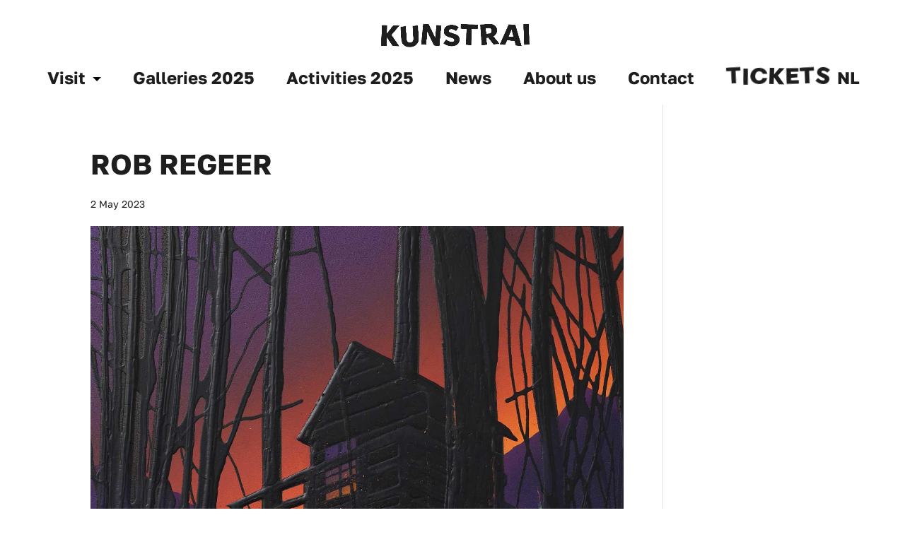

--- FILE ---
content_type: text/css
request_url: https://kunstrai.nl/wp-content/et-cache/15669/et-divi-dynamic-tb-19631-15669-late.css?ver=1750683505
body_size: -165
content:
@font-face{font-family:ETmodules;font-display:block;src:url(//kunstrai.nl/wp-content/themes/Divi/core/admin/fonts/modules/social/modules.eot);src:url(//kunstrai.nl/wp-content/themes/Divi/core/admin/fonts/modules/social/modules.eot?#iefix) format("embedded-opentype"),url(//kunstrai.nl/wp-content/themes/Divi/core/admin/fonts/modules/social/modules.woff) format("woff"),url(//kunstrai.nl/wp-content/themes/Divi/core/admin/fonts/modules/social/modules.ttf) format("truetype"),url(//kunstrai.nl/wp-content/themes/Divi/core/admin/fonts/modules/social/modules.svg#ETmodules) format("svg");font-weight:400;font-style:normal}

--- FILE ---
content_type: text/css
request_url: https://kunstrai.nl/wp-content/themes/kunstrai24/style.css?ver=4.27.4
body_size: -269
content:
/*
 Theme Name:     Divi Child
 Theme URI:      https://www.elegantthemes.com/gallery/divi/
 Description:    Divi Child Thema voor KunstRAI
 Author:         Torin
 Author URI:     https://torin.nl
 Template:       Divi
 Version:        1.0.0
*/


/* =Theme customization starts here
------------------------------------------------------- */

--- FILE ---
content_type: text/css
request_url: https://kunstrai.nl/wp-content/themes/kunstrai24/assets/css/style.css?ver=1.36
body_size: 5001
content:
/*!
Theme Name: KunstRAI 2024
Description: Template voor de website van KunstRAI (2024)
Version: 1.0
Author: Torin internet applications
Author URI: https://torin.nl
*/:root{--color-blue: #16163E;--color-red: #BF1721;--color-aqua: #01878F;--color-olive: #a5c891;--color-olive-dark: #4a5b4c;--color-green-bright: #08f958;--color-border: #e8dfdf;--color-font: #1e1e1e;--color-font-header-topbanner: #fff;--color-font-topbanner: #fff;--color-link: #1e1e1e;--color-link-hover: #1e1e1e;--color-bg-grey: #e9e7e4;--color-bg-green: #d9fae0;--color-bg-purple: #d7c6f2;--color-bg-purple-light: #f3edfa;--color-purple: #54126c;--color-purpleorange: #812656;--color-pink: #FF6AC5;--color-grey: #B5B2B7;--color-header-footer: #1e1e1e}.wiggle span,.tiawigglebutton span,.tiawigglemenulink span{display:inline-block;animation:wiggle 5s infinite}.wiggle span:nth-child(5n-4),.tiawigglebutton span:nth-child(5n-4),.tiawigglemenulink span:nth-child(5n-4){animation-delay:100ms}.wiggle span:nth-child(5n-3),.tiawigglebutton span:nth-child(5n-3),.tiawigglemenulink span:nth-child(5n-3){animation-delay:300ms}.wiggle span:nth-child(5n-2),.tiawigglebutton span:nth-child(5n-2),.tiawigglemenulink span:nth-child(5n-2){animation-delay:200ms}.wiggle span:nth-child(5n-1),.tiawigglebutton span:nth-child(5n-1),.tiawigglemenulink span:nth-child(5n-1){animation-delay:500ms}.wiggle span:nth-child(4n),.tiawigglebutton span:nth-child(4n),.tiawigglemenulink span:nth-child(4n){animation-delay:400ms}@keyframes wiggle{0%{-webkit-transform:rotate(10deg)}10%{-webkit-transform:rotate(-5deg)}20%{-webkit-transform:rotate(15deg)}30%{-webkit-transform:rotate(0deg)}40%{-webkit-transform:rotate(-10deg)}50%{-webkit-transform:rotate(5deg)}60%{-webkit-transform:rotate(-5deg)}70%{-webkit-transform:rotate(15deg)}80%{-webkit-transform:rotate(5deg)}90%{-webkit-transform:rotate(-5deg)}100%{-webkit-transform:rotate(10deg)}}.group:before,.group:after{content:"";display:table}.group:after{clear:both}.group{zoom:1}*,*:before,*:after{box-sizing:border-box}html,body{margin:0;padding:0;text-align:center;height:100%;background-color:#fff}html{overflow-y:scroll;min-height:100%}body{min-width:320px}.alignright{float:right !important;margin-right:0 !important}.alignleft{float:left !important;margin-left:0 !important}img{border:0;max-width:100%;height:auto;display:block}form,label{margin:0;padding:0}input{margin:0}#pagination{overflow:hidden;padding-top:10px}.nav-previous{float:left}.nav-next{float:right}html[lang=nl-NL] .showen{display:none !important}html[lang=en-US] .shownl{display:none !important}.tiawigglebutton,.tiawigglemenulink{font-family:"Gambado Sans Forte",Arial,sans-serif !important;text-transform:uppercase}@media all and (max-width: 768px){#page-container table{height:auto !important;border:0}#page-container table tr{height:auto !important}#page-container table td{width:100% !important;display:block;border:0;padding:0;height:auto !important}#page-container table td:first-child{font-weight:700}#page-container table td:last-child{padding-bottom:20px}}#page-container .et_pb_section{padding-top:40px !important;padding-bottom:40px !important}#page-container .et_pb_row{width:90%}#page-container .et_pb_button{font-family:"Golos Text",Arial,sans-serif;color:#000;text-decoration:none;font-weight:700;margin-top:40px;min-width:300px;border-width:3px;border-color:#000;text-align:center}#page-container .et_pb_button span{display:inline-block}#page-container .et_pb_text_inner>*:first-child{margin-top:0}#page-container .et_pb_image{margin:0}@media all and (min-width: 980px){#page-container .et_pb_image{margin:0 auto}}#page-container .et_pb_image .et_pb_image_wrap{width:100%}#page-container .et_pb_image .et_pb_image_wrap img{width:100%}#page-container .tiahomepageheader .container,#page-container .tiahomepageheader .et_pb_row,#page-container .tiapageheader .container,#page-container .tiapageheader .et_pb_row,#page-container .tiasubscribenewsletter .container,#page-container .tiasubscribenewsletter .et_pb_row{max-width:1700px;width:100%;padding:0 5%}#page-container .tiahomepageheader .container .et_pb_post_content,#page-container .tiahomepageheader .et_pb_row .et_pb_post_content,#page-container .tiapageheader .container .et_pb_post_content,#page-container .tiapageheader .et_pb_row .et_pb_post_content,#page-container .tiasubscribenewsletter .container .et_pb_post_content,#page-container .tiasubscribenewsletter .et_pb_row .et_pb_post_content{max-width:940px;width:100%;margin:0 auto}#page-container .tiapageheader{border-top:40px solid #fff}#page-container .tiaaventory{max-width:100%;width:100%;padding-left:20px;padding-right:20px;margin-top:20px}#page-container .tiaaventory .av-artworks{justify-content:center}@font-face{font-display:swap;font-family:"Golos Text";font-style:normal;font-weight:400;src:url("../fonts/golos-text-v4-latin_latin-ext/golos-text-v4-latin_latin-ext-regular.woff2") format("woff2")}@font-face{font-display:swap;font-family:"Golos Text";font-style:normal;font-weight:600;src:url("../fonts/golos-text-v4-latin_latin-ext/golos-text-v4-latin_latin-ext-600.woff2") format("woff2")}@font-face{font-display:swap;font-family:"Golos Text";font-style:normal;font-weight:700;src:url("../fonts/golos-text-v4-latin_latin-ext/golos-text-v4-latin_latin-ext-700.woff2") format("woff2")}@font-face{font-family:"Gambado Sans Forte";src:url("../fonts/gambado-sans-forte/gambado_sans_forte-webfont.woff2") format("woff2"),url("../fonts/gambado-sans-forte/gambado_sans_forte-webfont.woff") format("woff");font-weight:normal;font-style:normal}html{font-size:100%}#page-container,#page-container input,#page-container textarea,#page-container select{font-family:"Golos Text",Arial,sans-serif;font-size:16px;line-height:1.5;font-weight:400;color:#1e1e1e}@media all and (min-width: 768px){#page-container,#page-container input,#page-container textarea,#page-container select{font-size:18px;line-height:1.5}}#page-container input,#page-container textarea,#page-container select{font-size:16px;line-height:27px}body h1,body .et_pb_title_container h1,body h2,body h3,body h4,body h5,body h6,body .et_pb_fullwidth_header_subhead{font-family:"Golos Text",Arial,sans-serif;color:#1e1e1e;font-size:28px;line-height:1.4;font-weight:700;text-transform:uppercase;padding:0;margin:0 0 5px 0}@media all and (min-width: 980px){body h1,body .et_pb_title_container h1,body h2,body h3,body h4,body h5,body h6,body .et_pb_fullwidth_header_subhead{font-size:40px;line-height:1.3}}body h1 a,body .et_pb_title_container h1 a,body h2 a,body h3 a,body h4 a,body h5 a,body h6 a,body .et_pb_fullwidth_header_subhead a{color:inherit;text-decoration:none}body.single-galerie .et_pb_post_title,body.single-post .et_pb_post_title,body.single-activiteit .et_pb_post_title{margin-bottom:10px !important}body.single-galerie .et_pb_post_title h1,body.single-post .et_pb_post_title h1,body.single-activiteit .et_pb_post_title h1{font-family:"Gambado Sans Forte",Arial,sans-serif;font-size:26px}@media all and (min-width: 980px){body.single-galerie .et_pb_post_title h1,body.single-post .et_pb_post_title h1,body.single-activiteit .et_pb_post_title h1{font-size:35px}}body.single-galerie .et_pb_post_title+.et_pb_text .et_pb_text_inner,body.single-post .et_pb_post_title+.et_pb_text .et_pb_text_inner,body.single-activiteit .et_pb_post_title+.et_pb_text .et_pb_text_inner{font-size:22px;font-weight:700}@media all and (min-width: 980px){body.single-galerie .et_pb_post_title+.et_pb_text .et_pb_text_inner,body.single-post .et_pb_post_title+.et_pb_text .et_pb_text_inner,body.single-activiteit .et_pb_post_title+.et_pb_text .et_pb_text_inner{font-size:26px}}body.single-galerie .et_pb_post_content,body.single-post .et_pb_post_content,body.single-activiteit .et_pb_post_content{text-align:left;margin-bottom:20px}body.single-galerie .tiaaventory h1,body.single-post .tiaaventory h1,body.single-activiteit .tiaaventory h1{font-size:24px}@media all and (min-width: 980px){body.single-galerie .tiaaventory h1,body.single-post .tiaaventory h1,body.single-activiteit .tiaaventory h1{font-size:30px}}body.single-galerie .details h2,body.single-post .details h2,body.single-activiteit .details h2{font-family:"Gambado Sans Forte",Arial,sans-serif;font-size:26px;margin-top:20px;margin-bottom:0;text-transform:uppercase}@media all and (min-width: 980px){body.single-galerie .details h2,body.single-post .details h2,body.single-activiteit .details h2{font-size:35px}}body.single-galerie .details h3,body.single-post .details h3,body.single-activiteit .details h3{font-size:18px}@media all and (min-width: 980px){body.single-galerie .details h3,body.single-post .details h3,body.single-activiteit .details h3{font-size:22px}}body .tiastandard .et_pb_title_container h1{text-align:center}body h2,body h3,body h4,body h5,body h6{font-family:"Golos Text",Arial,sans-serif;font-size:24px;text-transform:none;font-weight:700;letter-spacing:normal;margin:30px 0 20px 0}@media all and (min-width: 980px){body h2,body h3,body h4,body h5,body h6{font-size:30px}}body h2:first-child,body h3:first-child,body h4:first-child,body h5:first-child,body h6:first-child{margin-top:0}body h2+*,body h2+p,body h3+*,body h3+p,body h4+*,body h4+p,body h5+*,body h5+p,body h6+*,body h6+p{margin-top:0}body .et_pb_blurb_container h1,body .et_pb_blurb_container h2,body .et_pb_blurb_container h3,body .et_pb_blurb_container h4,body .et_pb_blurb_container h5,body .et_pb_blurb_container h6{letter-spacing:1.75px;text-transform:uppercase;font-weight:600}body .tiamenu .et_pb_blurb_container h1,body .tiamenu .et_pb_blurb_container h2,body .tiamenu .et_pb_blurb_container h3,body .tiamenu .et_pb_blurb_container h4,body .tiamenu .et_pb_blurb_container h5,body .tiamenu .et_pb_blurb_container h6{letter-spacing:normal}body p{margin:20px 0 0 0;padding:0}body p:first-child,body p.et_pb_contact_field{margin-top:0}body a{color:var(--color-link)}body a:hover{color:var(--color-link-hover)}body a:focus{outline:0 !important}body #main-content a:hover{text-decoration:underline}body ul,body ol{margin:0 0 20px 16px;padding:0}.et_header_style_centered #main-header,#main-header{box-shadow:none}.et_header_style_centered #main-header>.container,#main-header>.container{width:100%;max-width:1700px;padding-left:5%;padding-right:5%}@media(max-width: 980px){.et_header_style_centered #main-header,#main-header{position:fixed !important}}@media all and (max-width: 550px){.et_header_style_centered #main-header #logo,#main-header #logo{max-height:40px}}@media all and (max-width: 550px){.et_header_style_centered #main-header.et-fixed-header .logo_container,#main-header.et-fixed-header .logo_container{height:auto !important}}.et_header_style_centered #main-header.et-fixed-header #et-top-navigation .nav>li:nth-last-child(5).lang-item,#main-header.et-fixed-header #et-top-navigation .nav>li:nth-last-child(5).lang-item{top:1px}@media all and (max-width: 980px){.et_header_style_centered #main-header #et-top-navigation,#main-header #et-top-navigation{position:absolute !important;top:0;right:20px;width:auto !important}}.et_header_style_centered #main-header #et-top-navigation #top-menu-nav,#main-header #et-top-navigation #top-menu-nav{width:100%}.et_header_style_centered #main-header #et-top-navigation .nav,#main-header #et-top-navigation .nav{position:relative;margin:0}.et_header_style_centered #main-header #et-top-navigation .nav>li,#main-header #et-top-navigation .nav>li{padding-right:40px}.et_header_style_centered #main-header #et-top-navigation .nav>li:nth-last-child(5).lang-item,#main-header #et-top-navigation .nav>li:nth-last-child(5).lang-item{position:absolute;top:3px;right:0;padding-right:0;-webkit-transition:all .4s ease-in-out;transition:all .4s ease-in-out;z-index:2}.et_header_style_centered #main-header #et-top-navigation .nav>li.dropdown,#main-header #et-top-navigation .nav>li.dropdown{padding-right:25px;margin-right:37px}.et_header_style_centered #main-header #et-top-navigation .nav>li.dropdown::after,#main-header #et-top-navigation .nav>li.dropdown::after{content:"";height:0;width:0;border:none;border-top:6px solid #000;border-left:6px solid rgba(0,0,0,0);border-right:6px solid rgba(0,0,0,0);position:absolute;top:6px;right:3px}.et_header_style_centered #main-header #et-top-navigation .nav>li>a,#main-header #et-top-navigation .nav>li>a{font-size:24px;font-weight:700;padding-bottom:1em;-webkit-transition:all .4s ease-in-out;transition:all .4s ease-in-out}.et_header_style_centered #main-header #et-top-navigation .nav>li>a:hover,#main-header #et-top-navigation .nav>li>a:hover{opacity:1;text-decoration:underline}.et_header_style_centered #main-header #et-top-navigation .nav>li.showmobile,#main-header #et-top-navigation .nav>li.showmobile{display:none}.et_header_style_centered #main-header #et-top-navigation .nav>li.tiawigglemenulink>a,#main-header #et-top-navigation .nav>li.tiawigglemenulink>a{font-size:34px}.et_header_style_centered #main-header #et-top-navigation .nav>li.tiawigglemenulink>a span,#main-header #et-top-navigation .nav>li.tiawigglemenulink>a span{display:inline-block}.et_header_style_centered #main-header #et-top-navigation .nav>li.tiawigglemenulink+li.lang-item,.et_header_style_centered #main-header #et-top-navigation .nav>li.tiawigglemenulink+li.lang-item+li.lang-item,#main-header #et-top-navigation .nav>li.tiawigglemenulink+li.lang-item,#main-header #et-top-navigation .nav>li.tiawigglemenulink+li.lang-item+li.lang-item{display:none}.et_header_style_centered #main-header #et-top-navigation .nav>li>.dropdown-menu,#main-header #et-top-navigation .nav>li>.dropdown-menu{margin-left:0;padding-top:0;box-shadow:none}.et_header_style_centered #main-header #et-top-navigation .nav>li>.dropdown-menu li,#main-header #et-top-navigation .nav>li>.dropdown-menu li{padding-left:0;padding-right:0}.et_header_style_centered #main-header #et-top-navigation .nav>li>.dropdown-menu a,#main-header #et-top-navigation .nav>li>.dropdown-menu a{font-weight:400;white-space:nowrap}.et_header_style_centered #main-header #et-top-navigation .nav>li>.dropdown-menu a:hover,#main-header #et-top-navigation .nav>li>.dropdown-menu a:hover{opacity:1;background-color:#fff;text-decoration:underline}#main-header.et-fixed-header #et-top-navigation #top-menu-nav .nav li.tiawigglemenulink a{font-size:20px}#main-header.et-fixed-header #et-top-navigation #top-menu-nav .nav li a{font-size:16px}.submenuhover::after{content:"";position:fixed;top:0;left:0;width:100%;height:100%;background-color:rgba(0,0,0,.3);z-index:10}.et_header_style_centered #et_mobile_nav_menu,#et_mobile_nav_menu{margin-top:15px !important}.et_header_style_centered #et_mobile_nav_menu .mobile_nav,#et_mobile_nav_menu .mobile_nav{background-color:transparent;text-align:right;padding:0}.et_header_style_centered #et_mobile_nav_menu .mobile_nav.opened,#et_mobile_nav_menu .mobile_nav.opened{position:fixed;top:0;right:0;width:100vw;height:100vh;overflow-y:scroll;background-color:rgba(0,0,0,.3)}.et_header_style_centered #et_mobile_nav_menu .mobile_nav.opened .mobile_menu_bar_toggle,#et_mobile_nav_menu .mobile_nav.opened .mobile_menu_bar_toggle{position:fixed;z-index:10000;top:37px;right:25px;background-image:url("../images/menu-open.png")}@media all and (max-width: 550px){.et_header_style_centered #et_mobile_nav_menu .mobile_nav.opened .mobile_menu_bar_toggle,#et_mobile_nav_menu .mobile_nav.opened .mobile_menu_bar_toggle{top:27px}}.et_header_style_centered #et_mobile_nav_menu .mobile_nav.opened #mobile_menu,#et_mobile_nav_menu .mobile_nav.opened #mobile_menu{position:relative;display:inline-block;top:0;background-color:#fff !important;width:auto}.et_header_style_centered #et_mobile_nav_menu .mobile_nav .mobile_menu_bar_toggle,#et_mobile_nav_menu .mobile_nav .mobile_menu_bar_toggle{background-image:url("../images/menu-open.png");background-repeat:no-repeat;background-position:center center;background-size:contain;width:30px;height:24px;cursor:pointer}.et_header_style_centered #et_mobile_nav_menu .mobile_nav .mobile_menu_bar_toggle::before,#et_mobile_nav_menu .mobile_nav .mobile_menu_bar_toggle::before{display:none}@media all and (max-width: 550px){.et_header_style_centered #et_mobile_nav_menu .mobile_nav .mobile_menu_bar_toggle,#et_mobile_nav_menu .mobile_nav .mobile_menu_bar_toggle{top:-8px}}.et_header_style_centered #et_mobile_nav_menu .mobile_nav .select_page,#et_mobile_nav_menu .mobile_nav .select_page{display:none}.et_header_style_centered #et_mobile_nav_menu .mobile_nav #mobile_menu,#et_mobile_nav_menu .mobile_nav #mobile_menu{display:none;background-color:transparent !important;border:0;padding:100px 20px 70px 60px;-webkit-box-shadow:none;-moz-box-shadow:none;box-shadow:none}.et_header_style_centered #et_mobile_nav_menu .mobile_nav #mobile_menu li.linkedin,#et_mobile_nav_menu .mobile_nav #mobile_menu li.linkedin{margin-top:30px}.et_header_style_centered #et_mobile_nav_menu .mobile_nav #mobile_menu li.linkedin a,#et_mobile_nav_menu .mobile_nav #mobile_menu li.linkedin a{font-size:20px;line-height:30px;text-transform:none;display:inline-block;padding-right:35px;background-image:url("../images/icon-linkedin-white.png");background-repeat:no-repeat;background-position:right center;background-size:25px}.et_header_style_centered #et_mobile_nav_menu .mobile_nav #mobile_menu li.lang-item,#et_mobile_nav_menu .mobile_nav #mobile_menu li.lang-item{display:none}.et_header_style_centered #et_mobile_nav_menu .mobile_nav #mobile_menu li.showmobile,#et_mobile_nav_menu .mobile_nav #mobile_menu li.showmobile{display:block}.et_header_style_centered #et_mobile_nav_menu .mobile_nav #mobile_menu li.showmobile a,#et_mobile_nav_menu .mobile_nav #mobile_menu li.showmobile a{display:inline-block;padding:0 25px;margin:20px 0 30px;background-color:#1e1e1e;color:#fff;text-transform:uppercase}.et_header_style_centered #et_mobile_nav_menu .mobile_nav #mobile_menu li.showmobile a:hover,#et_mobile_nav_menu .mobile_nav #mobile_menu li.showmobile a:hover{background-color:#1e1e1e}.et_header_style_centered #et_mobile_nav_menu .mobile_nav #mobile_menu li.tiawigglemenulink,#et_mobile_nav_menu .mobile_nav #mobile_menu li.tiawigglemenulink{display:none}.et_header_style_centered #et_mobile_nav_menu .mobile_nav #mobile_menu li.tiawigglemenulink+li.lang-item,.et_header_style_centered #et_mobile_nav_menu .mobile_nav #mobile_menu li.tiawigglemenulink+li.lang-item+li.lang-item,#et_mobile_nav_menu .mobile_nav #mobile_menu li.tiawigglemenulink+li.lang-item,#et_mobile_nav_menu .mobile_nav #mobile_menu li.tiawigglemenulink+li.lang-item+li.lang-item{display:inline-block}.et_header_style_centered #et_mobile_nav_menu .mobile_nav #mobile_menu li.tiawigglemenulink+li.lang-item.lang-item-first,.et_header_style_centered #et_mobile_nav_menu .mobile_nav #mobile_menu li.tiawigglemenulink+li.lang-item+li.lang-item.lang-item-first,#et_mobile_nav_menu .mobile_nav #mobile_menu li.tiawigglemenulink+li.lang-item.lang-item-first,#et_mobile_nav_menu .mobile_nav #mobile_menu li.tiawigglemenulink+li.lang-item+li.lang-item.lang-item-first{padding-right:10px;margin-right:10px;border-right:2px solid #1e1e1e}.et_header_style_centered #et_mobile_nav_menu .mobile_nav #mobile_menu li.tiawigglemenulink+li.lang-item:not(.current-lang) a,.et_header_style_centered #et_mobile_nav_menu .mobile_nav #mobile_menu li.tiawigglemenulink+li.lang-item+li.lang-item:not(.current-lang) a,#et_mobile_nav_menu .mobile_nav #mobile_menu li.tiawigglemenulink+li.lang-item:not(.current-lang) a,#et_mobile_nav_menu .mobile_nav #mobile_menu li.tiawigglemenulink+li.lang-item+li.lang-item:not(.current-lang) a{font-weight:400}.et_header_style_centered #et_mobile_nav_menu .mobile_nav #mobile_menu li.tiawigglemenulink+li.lang-item a,.et_header_style_centered #et_mobile_nav_menu .mobile_nav #mobile_menu li.tiawigglemenulink+li.lang-item+li.lang-item a,#et_mobile_nav_menu .mobile_nav #mobile_menu li.tiawigglemenulink+li.lang-item a,#et_mobile_nav_menu .mobile_nav #mobile_menu li.tiawigglemenulink+li.lang-item+li.lang-item a{padding:0;line-height:.9}.et_header_style_centered #et_mobile_nav_menu .mobile_nav #mobile_menu li.current_page_item>a,.et_header_style_centered #et_mobile_nav_menu .mobile_nav #mobile_menu li.active>a,#et_mobile_nav_menu .mobile_nav #mobile_menu li.current_page_item>a,#et_mobile_nav_menu .mobile_nav #mobile_menu li.active>a{font-weight:700}.et_header_style_centered #et_mobile_nav_menu .mobile_nav #mobile_menu li.current_page_item>.dropdown-menu,.et_header_style_centered #et_mobile_nav_menu .mobile_nav #mobile_menu li.active>.dropdown-menu,#et_mobile_nav_menu .mobile_nav #mobile_menu li.current_page_item>.dropdown-menu,#et_mobile_nav_menu .mobile_nav #mobile_menu li.active>.dropdown-menu{display:block !important}.et_header_style_centered #et_mobile_nav_menu .mobile_nav #mobile_menu li a,#et_mobile_nav_menu .mobile_nav #mobile_menu li a{font-size:25px;line-height:35px;font-weight:700;border:0;padding:5px 0}.et_header_style_centered #et_mobile_nav_menu .mobile_nav #mobile_menu li a:hover,#et_mobile_nav_menu .mobile_nav #mobile_menu li a:hover{background-color:transparent;opacity:1}.et_header_style_centered #et_mobile_nav_menu .mobile_nav #mobile_menu li .dropdown-menu,#et_mobile_nav_menu .mobile_nav #mobile_menu li .dropdown-menu{text-align:left;margin:5px 0 10px;padding-left:0;display:none !important}.et_header_style_centered #et_mobile_nav_menu .mobile_nav #mobile_menu li .dropdown-menu li,#et_mobile_nav_menu .mobile_nav #mobile_menu li .dropdown-menu li{padding-left:0}.et_header_style_centered #et_mobile_nav_menu .mobile_nav #mobile_menu li .dropdown-menu a,#et_mobile_nav_menu .mobile_nav #mobile_menu li .dropdown-menu a{font-size:18px;line-height:1.5;font-weight:700;padding:0}@keyframes go-right{from{translate:-50% 0%}to{translate:0% 0%}}@keyframes go-left{from{translate:0% 0%}to{translate:-50% 0%}}.amsterdam750banner{position:fixed;top:8.3333333333vw;left:12.5vw;z-index:999999;display:flex;align-items:center;justify-content:center;transform:translate(0, 0) rotate(-24deg) skew(0) skewY(0) scaleX(1) scaleY(1)}.bgbanner{position:absolute;transform:translate(0, 0) rotate(-15deg) skew(0) skewY(0) scaleX(1) scaleY(1)}.fgbanner{position:absolute;transform:translate(0, 0) rotate(3deg) skew(0) skewY(0) scaleX(1) scaleY(1)}.banner>div>div{position:relative;display:flex;align-items:stretch;overflow:hidden;aspect-ratio:13/1;justify-content:flex-start;height:1.5rem;color:#fff}.banner>div>div>img{position:absolute;width:100%;height:100%;aspect-ratio:13/1;inset:0}.banner>div>div>div{position:relative;flex-shrink:0;display:flex;align-items:center;height:100%;animation-duration:20s;animation-name:go-right;animation-iteration-count:infinite;animation-timing-function:linear}.fgbanner>div>div>div{animation-name:go-left}.banner>div>div>div>img{display:block;height:100%;width:auto !important;max-width:100%;aspect-ratio:13/1}@media(min-width: 600px){.banner>div>div{height:2rem}}@media(min-width: 800px){.amsterdam750banner{position:fixed;top:2.2222222222vw;left:8.3333333333vw}}@media(min-width: 1440px){.banner>div>div{height:2.2222222222vw}}#page-container .tiahomepageheader{padding-bottom:0 !important}.tiahomepageheader .et_pb_slider{margin-bottom:0 !important}.tiahomepageheader .et_pb_slider.onmobile .et_pb_slides .et_pb_slide .et_pb_slide_description{width:100%;padding:60px 30px}.tiahomepageheader .et_pb_slider.onmobile .et_pb_slides .et_pb_slide .et_pb_slide_description h2{font-size:26px;text-align:center}.tiahomepageheader .et_pb_slider.onmobile .et_pb_slides .et_pb_slide .et_pb_slide_description h2+h2{font-size:50px;line-height:1.2}.tiahomepageheader .et_pb_slider.onmobile .et_pb_slides .et_pb_slide .et_pb_slide_description img{margin:20px auto 0}.tiahomepageheader .et_pb_slides .et_pb_slider_container_inner{vertical-align:top;text-align:left}.tiahomepageheader .et_pb_slides .et_pb_slide{padding:0}.tiahomepageheader .et_pb_slides .et_pb_slide .et_pb_slide_description{display:inline-block;padding-top:60px;padding-left:30px;padding-bottom:130px}.tiahomepageheader .et_pb_slides .et_pb_slide .et_pb_slide_description h1,.tiahomepageheader .et_pb_slides .et_pb_slide .et_pb_slide_description h2{margin:0}.tiahomepageheader .et_pb_slides .et_pb_slide .et_pb_slide_description h1{font-size:70px;line-height:1}.tiahomepageheader .et_pb_slides .et_pb_slide .et_pb_slide_description h2{font-family:"Gambado Sans Forte",Arial,sans-serif;font-size:40px}@media all and (max-width: 980px){.tiahomepageheader+.tiabeeldentekst .et_pb_row{display:flex;flex-direction:column-reverse;padding-top:0}}@media all and (max-width: 980px){.tiahomepageheader+.tiabeeldentekst .et_pb_row .tiabeeld{margin-bottom:0;margin-top:30px}}.tiapageheader{min-height:500px;display:flex;flex-direction:column;justify-content:center}@media all and (min-width: 1024px){.tiapageheader{min-height:500px}}.tiapageheader .et_pb_title_container h1{font-size:60px;color:#fff;word-wrap:break-word;text-align:center}@media all and (min-width: 768px){.tiapageheader .et_pb_title_container h1{font-size:80px}}@media all and (min-width: 1024px){.tiapageheader .et_pb_title_container h1{font-size:90px}}article .et_pb_text{max-width:940px;margin:0 auto}#page-container #main-content .et_pb_section:first-child .et_pb_row{padding-top:0}#page-container #main-content .tiabeeldentekst .et_pb_row>.et_pb_column{display:flex;flex-direction:column;justify-content:center}#page-container #main-content .tiabeeldentekst .et_pb_row>.et_pb_column.tiabeeld{display:block}#page-container #main-content .tiabeeldentekst .et_pb_row>.et_pb_column.tiabeeld .et_pb_video{max-width:400px;margin-left:auto;margin-right:auto}@media all and (min-width: 980px){#page-container #main-content .tiabeeldentekst .et_pb_row>.et_pb_column.tiabeeld .et_pb_video{margin-right:0}}#page-container #main-content .tiabeeldentekst.tiaalignedtop .et_pb_row>.et_pb_column{justify-content:flex-start}#page-container #main-content .tiabannerbar{background-color:var(--color-bg-grey)}#page-container #main-content .tiabannerbar .et_pb_text{text-align:center}#page-container #main-content .tiabannerbar .et_pb_text h2{font-family:"Gambado Sans Forte",Arial,sans-serif;text-transform:uppercase}#page-container #main-content .tiapartners{padding-bottom:0}#page-container #main-content .tiapartners h2{font-family:"Gambado Sans Forte",Arial,sans-serif;text-transform:uppercase}#page-container #main-content .tiapartners .dpddg_dynamic_gallery .dp-ddg-item,#page-container #main-content .tiapartners .dpddg_dynamic_gallery .dp-ddg-filters-container{display:flex;flex-direction:column;justify-content:center;border:0}@media all and (min-width: 980px){#page-container #main-content .tiapartners .dpddg_dynamic_gallery .dp-ddg-item,#page-container #main-content .tiapartners .dpddg_dynamic_gallery .dp-ddg-filters-container{bottom:0}}#page-container #main-content .tiapartners .dpddg_dynamic_gallery .dp-ddg-item:hover .dp-ddg-overlay,#page-container #main-content .tiapartners .dpddg_dynamic_gallery .dp-ddg-filters-container:hover .dp-ddg-overlay{opacity:0}#page-container #main-content .tiasubscribenewsletter{background-color:var(--color-bg-grey)}#page-container #main-content .tiasubscribenewsletter .et_pb_text{max-width:100%}@media all and (min-width: 980px){#page-container #main-content .tiasubscribenewsletter .et_pb_text{max-width:80%}}#page-container #main-content .tiagalleryoverview .dpdfg_filtergrid .dp-dfg-items,#page-container #main-content .tianewsoverview .dpdfg_filtergrid .dp-dfg-items,#page-container #main-content .tiaactivitysmalloverview .dpdfg_filtergrid .dp-dfg-items,#page-container #main-content .tiaoverviewartwork .dpdfg_filtergrid .dp-dfg-items{display:flex;flex-wrap:wrap;justify-content:flex-start !important;column-gap:2%}#page-container #main-content .tiagalleryoverview .tiagalleryitem>div:first-child,#page-container #main-content .tiagalleryoverview .tianewsitem>div:first-child,#page-container #main-content .tiagalleryoverview .tiaartwork>div:first-child,#page-container #main-content .tianewsoverview .tiagalleryitem>div:first-child,#page-container #main-content .tianewsoverview .tianewsitem>div:first-child,#page-container #main-content .tianewsoverview .tiaartwork>div:first-child,#page-container #main-content .tiaactivitysmalloverview .tiagalleryitem>div:first-child,#page-container #main-content .tiaactivitysmalloverview .tianewsitem>div:first-child,#page-container #main-content .tiaactivitysmalloverview .tiaartwork>div:first-child,#page-container #main-content .tiaoverviewartwork .tiagalleryitem>div:first-child,#page-container #main-content .tiaoverviewartwork .tianewsitem>div:first-child,#page-container #main-content .tiaoverviewartwork .tiaartwork>div:first-child{display:flex;flex-direction:column;justify-content:center;align-content:center;height:400px}#page-container #main-content .tiagalleryoverview .tiagalleryitem>div:first-child img,#page-container #main-content .tiagalleryoverview .tianewsitem>div:first-child img,#page-container #main-content .tiagalleryoverview .tiaartwork>div:first-child img,#page-container #main-content .tianewsoverview .tiagalleryitem>div:first-child img,#page-container #main-content .tianewsoverview .tianewsitem>div:first-child img,#page-container #main-content .tianewsoverview .tiaartwork>div:first-child img,#page-container #main-content .tiaactivitysmalloverview .tiagalleryitem>div:first-child img,#page-container #main-content .tiaactivitysmalloverview .tianewsitem>div:first-child img,#page-container #main-content .tiaactivitysmalloverview .tiaartwork>div:first-child img,#page-container #main-content .tiaoverviewartwork .tiagalleryitem>div:first-child img,#page-container #main-content .tiaoverviewartwork .tianewsitem>div:first-child img,#page-container #main-content .tiaoverviewartwork .tiaartwork>div:first-child img{object-fit:contain;width:100%;height:100%}#page-container #main-content .tiagalleryoverview .tiagalleryitem>div:last-child,#page-container #main-content .tiagalleryoverview .tianewsitem>div:last-child,#page-container #main-content .tiagalleryoverview .tiaartwork>div:last-child,#page-container #main-content .tianewsoverview .tiagalleryitem>div:last-child,#page-container #main-content .tianewsoverview .tianewsitem>div:last-child,#page-container #main-content .tianewsoverview .tiaartwork>div:last-child,#page-container #main-content .tiaactivitysmalloverview .tiagalleryitem>div:last-child,#page-container #main-content .tiaactivitysmalloverview .tianewsitem>div:last-child,#page-container #main-content .tiaactivitysmalloverview .tiaartwork>div:last-child,#page-container #main-content .tiaoverviewartwork .tiagalleryitem>div:last-child,#page-container #main-content .tiaoverviewartwork .tianewsitem>div:last-child,#page-container #main-content .tiaoverviewartwork .tiaartwork>div:last-child{text-align:left;margin-top:10px}#page-container #main-content .tiagalleryoverview .tiagalleryitem h2,#page-container #main-content .tiagalleryoverview .tianewsitem h2,#page-container #main-content .tiagalleryoverview .tiaartwork h2,#page-container #main-content .tianewsoverview .tiagalleryitem h2,#page-container #main-content .tianewsoverview .tianewsitem h2,#page-container #main-content .tianewsoverview .tiaartwork h2,#page-container #main-content .tiaactivitysmalloverview .tiagalleryitem h2,#page-container #main-content .tiaactivitysmalloverview .tianewsitem h2,#page-container #main-content .tiaactivitysmalloverview .tiaartwork h2,#page-container #main-content .tiaoverviewartwork .tiagalleryitem h2,#page-container #main-content .tiaoverviewartwork .tianewsitem h2,#page-container #main-content .tiaoverviewartwork .tiaartwork h2{font-size:18px;margin:0}#page-container #main-content .tiagalleryoverview .tiagalleryitem p.readmore,#page-container #main-content .tiagalleryoverview .tianewsitem p.readmore,#page-container #main-content .tiagalleryoverview .tiaartwork p.readmore,#page-container #main-content .tianewsoverview .tiagalleryitem p.readmore,#page-container #main-content .tianewsoverview .tianewsitem p.readmore,#page-container #main-content .tianewsoverview .tiaartwork p.readmore,#page-container #main-content .tiaactivitysmalloverview .tiagalleryitem p.readmore,#page-container #main-content .tiaactivitysmalloverview .tianewsitem p.readmore,#page-container #main-content .tiaactivitysmalloverview .tiaartwork p.readmore,#page-container #main-content .tiaoverviewartwork .tiagalleryitem p.readmore,#page-container #main-content .tiaoverviewartwork .tianewsitem p.readmore,#page-container #main-content .tiaoverviewartwork .tiaartwork p.readmore{text-align:right}#page-container #main-content .tiaoverviewartwork .tiaartwork{margin-bottom:30px}@media all and (min-width: 550px){#page-container #main-content .tiaoverviewartwork .tiaartwork{width:49%}}@media all and (min-width: 980px){#page-container #main-content .tiaoverviewartwork .tiaartwork{width:23.5%}}@media all and (min-width: 2100px){#page-container #main-content .tiaoverviewartwork .tiaartwork{width:15%}}#page-container #main-content .tiaoverviewartwork .tiaartwork>div:first-child{height:auto}@media all and (min-width: 550px){#page-container #main-content .tiaoverviewartwork .tiaartwork>div:first-child{height:400px}}@media all and (min-width: 980px){#page-container #main-content .tiaoverviewartwork .tiaartwork>div:first-child{height:500px}}#page-container #main-content .tiaoverviewartwork .tiaartwork>div:first-child a{display:block;width:100%;height:100%}#page-container #main-content .tiaoverviewartwork .tiaartwork h2{font-size:24px}#page-container #main-content .tiaoverviewartwork .tiaartwork h3{font-size:20px}#page-container #main-content .tiagalleryoverview .dpdfg_filtergrid .dp-dfg-filters ul .dp-dfg-filter:first-child .dp-dfg-filter-link{padding-left:0;padding-right:20px;padding-top:6px;padding-bottom:0;font-weight:600}#page-container #main-content .tiagalleryoverview .dpdfg_filtergrid .dp-dfg-filters ul .dp-dfg-filter:nth-child(2) .dp-dfg-filter-link{padding-left:10px;padding-right:20px}#page-container #main-content .tiagalleryoverview .dpdfg_filtergrid .dp-dfg-filters ul .dp-dfg-filter .dp-dfg-filter-link{font-family:"Gambado Sans Forte",Arial,sans-serif;font-size:20px;line-height:1;margin:0;padding:8px 7px 0;color:var(--color-font);border:0}#page-container #main-content .tiagalleryoverview .dpdfg_filtergrid .dp-dfg-filters ul .dp-dfg-filter .dp-dfg-filter-link.all{font-family:"Golos Text",Arial,sans-serif}#page-container #main-content .tiagalleryoverview .dpdfg_filtergrid .dp-dfg-filters ul .dp-dfg-filter .dp-dfg-filter-link.active,#page-container #main-content .tiagalleryoverview .dpdfg_filtergrid .dp-dfg-filters ul .dp-dfg-filter .dp-dfg-filter-link:hover{background-color:#fff;text-decoration:underline}#page-container #main-content .tiagalleryoverview .dpdfg_filtergrid .dp-dfg-items{margin-top:20px}#page-container #main-content .tiaactivitylargeoverview{padding:20px 0}#page-container #main-content .tiaactivitylargeoverview .dp-dfg-items{justify-content:flex-start !important;column-gap:2%}#page-container #main-content .tiaactivitylargeoverview .dp-dfg-items .dp-dfg-item{border:0}#page-container #main-content .tiaactivitylargeoverview .tiaactivitylargeitem{text-align:left}#page-container #main-content .tiaactivitylargeoverview .tiaactivitylargeitem>div:last-child{margin-top:10px}#page-container #main-content .tiaactivitylargeoverview .tiaactivitylargeitem h2{font-size:20px;margin:0}@media all and (min-width: 980px){#page-container #main-content .tiaactivitylargeoverview .tiaactivitylargeitem h2{font-size:24px}}#page-container #main-content .tiaactivitylargeoverview .tiaactivitylargeitem p.date{font-size:16px;font-weight:700}@media all and (min-width: 980px){#page-container #main-content .tiaactivitylargeoverview .tiaactivitylargeitem p.date{font-size:20px}}#page-container #main-content .tiaactivitylargeoverview .tiaactivitylargeitem p.readmore{text-align:right}#page-container #main-content .homemobileblock{padding-top:0 !important;padding-bottom:0 !important}#page-container #main-content .homemobileblock.tiaactiviteithome>.et_pb_row{padding-top:0 !important;padding-bottom:0 !important}#page-container #main-content .homemobileblock.tiaactiviteithome>.et_pb_row .et_pb_heading{margin-bottom:10px}#page-container #main-content .homemobileblock.tiaactiviteithome>.et_pb_row .et_pb_heading+.et_pb_text{margin-bottom:10px}#page-container #main-content .homemobileblock .dpdfg_filtergrid{padding-left:0;padding-right:0}#page-container #main-content .homemobileblock .dpdfg_filtergrid .dp-dfg-skin-default .dp-dfg-content,#page-container #main-content .homemobileblock .dpdfg_filtergrid .dp-dfg-skin-default .dp-dfg-custom-content,#page-container #main-content .homemobileblock .dpdfg_filtergrid .dp-dfg-skin-default .dp-dfg-custom-field-label,#page-container #main-content .homemobileblock .dpdfg_filtergrid .dp-dfg-skin-default .dp-dfg-custom-field-value{font-size:16px;line-height:1.5}#page-container #main-content .homemobileblock .dpdfg_filtergrid .dp-dfg-items{grid-template-columns:1fr}#page-container #main-content .homemobileblock .dpdfg_filtergrid .dp-dfg-items .dp-dfg-item{padding-left:0;padding-right:0}#page-container #main-content .homemobileblock .et_pb_text h3{text-align:center;font-size:20px}#page-container #main-content .tiaactivitysmalloverview{background-color:var(--color-bg-grey);text-align:left;padding:20px}#page-container #main-content .tiaactivitysmalloverview .dp-dfg-items{justify-content:flex-start}#page-container #main-content .tiaactivitysmalloverview .dp-dfg-item{background-color:transparent;margin-bottom:0 !important}@media all and (min-width: 480px){#page-container #main-content .tiaactivitysmalloverview .dp-dfg-item:not(:nth-child(2n+1)){border-left:1px solid #999 !important}}@media all and (min-width: 768px){#page-container #main-content .tiaactivitysmalloverview .dp-dfg-item:not(:nth-child(2n+1)){border-left:0 !important}#page-container #main-content .tiaactivitysmalloverview .dp-dfg-item:not(:nth-child(3n+1)){border-left:1px solid #999 !important}}@media all and (min-width: 980px){#page-container #main-content .tiaactivitysmalloverview .dp-dfg-item{width:25%}#page-container #main-content .tiaactivitysmalloverview .dp-dfg-item:not(:nth-child(3n+1)){border-left:0 !important}#page-container #main-content .tiaactivitysmalloverview .dp-dfg-item:not(:nth-child(4n+1)){border-left:1px solid #999 !important}}#page-container #main-content .tiaactivitysmalloverview h2{font-size:20px;margin:0}#page-container #main-content .tiaactivitysmalloverview p{margin:0}#page-container #main-content .et_pb_toggle{border-color:var(--color-bg-grey)}#page-container #main-content .et_pb_toggle.et_pb_toggle_close{background-color:var(--color-bg-grey)}#page-container #main-content .et_pb_toggle.et_pb_toggle_close .et_pb_toggle_title{margin-bottom:0}#page-container #main-content .et_pb_toggle .et_pb_toggle_title::before{color:#999}#page-container #main-content .et_pb_toggle .et_pb_toggle_content{text-align:left}div.responsive-image img{display:block;width:100%;height:auto}#page-container #et-main-area footer{margin-top:40px}#page-container #et-main-area footer .et_pb_section a{color:#fff !important}#page-container #et-main-area footer .et_pb_section a:not(.icon):hover{text-decoration:underline}#page-container #et-main-area footer .et_pb_section .et_pb_text.shownl,#page-container #et-main-area footer .et_pb_section .et_pb_text.showen{margin-bottom:0}#page-container #et-main-area footer .et_pb_menu{background-color:transparent !important}#page-container #et-main-area footer .et_pb_menu .et_pb_menu__wrap{display:block}#page-container #et-main-area footer .et_pb_menu .et_pb_menu__wrap .et_pb_menu__menu{display:block}#page-container #et-main-area footer .et_pb_menu .et_pb_menu__wrap .et_pb_menu__menu nav{display:block}#page-container #et-main-area footer .et_pb_menu .et_pb_menu__wrap .et_pb_menu__menu nav .et-menu.nav{display:block;text-align:center}#page-container #et-main-area footer .et_pb_menu .et_pb_menu__wrap .et_pb_menu__menu nav .et-menu.nav li{display:block;font-size:18px;line-height:1.5;margin-top:0}#page-container #et-main-area footer .et_pb_menu .et_pb_menu__wrap .et_pb_menu__menu nav .et-menu.nav li a{color:#fff;padding-bottom:0}#page-container #et-main-area footer .et_pb_menu .et_pb_menu__wrap .et_pb_menu__menu nav .et-menu.nav li a:hover{opacity:1}#page-container #et-main-area footer .et_mobile_nav_menu{display:none !important}.details{display:none}.details>div>div{padding:75px 25px 25px 25px}@media all and (min-width: 600px){.details>div>div{padding:100px}}@media all and (min-width: 1024px){.details>div>div{float:left;display:flex;flex-direction:column;justify-content:center}}@media all and (min-width: 1200px){.details>div>div{padding:100px 140px}}.details>div>div:first-child{padding-bottom:0}@media all and (min-width: 1024px){.details>div>div:first-child{width:60%;height:100vh;padding-right:25px;padding-bottom:100px}}.details>div>div:first-child img{max-width:100%;max-height:100%;height:auto;width:auto;align-self:flex-start;flex-shrink:0}@media all and (min-width: 1024px){.details>div>div:first-child img{margin-left:auto}}.details>div>div:last-child{padding-top:0}@media all and (min-width: 1024px){.details>div>div:last-child{width:40%;min-height:100vh;padding-left:25px;padding-top:100px}}.details>div>div:last-child>div:last-child{margin-top:25px}.details>div>div:last-child>div:last-child>*:first-child{margin-top:0}#page-container .et_pb_button{margin-top:0}#page-container .et-pb-contact-message{text-align:left}@media all and (min-width: 768px){.dp-dfg-search{display:none !important}}.dp-dfg-search .dp-dfg-search-input{border:1px solid #1e1e1e;border-right:0}.dp-dfg-search .dp-dfg-search-input+.dp-dfg-search-icon{border:1px solid #1e1e1e;border-left:0}iframe.tianieuwsbrief{width:100%;height:280px}@media all and (min-width: 726px){iframe.tianieuwsbrief{height:150px}}


--- FILE ---
content_type: text/css
request_url: https://kunstrai.nl/wp-content/et-cache/15669/et-divi-dynamic-tb-19631-15669-late.css
body_size: -164
content:
@font-face{font-family:ETmodules;font-display:block;src:url(//kunstrai.nl/wp-content/themes/Divi/core/admin/fonts/modules/social/modules.eot);src:url(//kunstrai.nl/wp-content/themes/Divi/core/admin/fonts/modules/social/modules.eot?#iefix) format("embedded-opentype"),url(//kunstrai.nl/wp-content/themes/Divi/core/admin/fonts/modules/social/modules.woff) format("woff"),url(//kunstrai.nl/wp-content/themes/Divi/core/admin/fonts/modules/social/modules.ttf) format("truetype"),url(//kunstrai.nl/wp-content/themes/Divi/core/admin/fonts/modules/social/modules.svg#ETmodules) format("svg");font-weight:400;font-style:normal}

--- FILE ---
content_type: image/svg+xml
request_url: https://kunstrai.nl/wp-content/themes/kunstrai24/assets/images/amsterdam750/amsterdam-x-750.svg
body_size: 1763
content:
<svg fill="none" xmlns="http://www.w3.org/2000/svg" width="1376" height="66" viewBox="0 0 1376 66">
  <path d="M75.93 14.062 58.107 64.588H43.145L61.98 14.062H40.241V1.419H75.93v12.643Zm22.614 51.23c-5.78 0-10.429-1.424-13.95-4.272-3.52-2.849-5.72-7.078-6.601-12.687l14.213-2.687c.352 4.698 2.377 7.048 6.073 7.048 1.908 0 3.389-.748 4.445-2.246 1.057-1.498 1.585-3.7 1.585-6.609 0-3.112-.514-5.454-1.541-7.025-1.027-1.571-2.464-2.357-4.312-2.357-2.847 0-4.84 1.439-5.985 4.316l-13.07-1.233 2.376-36.12h33.797v12.642H94.363l-.967 12.202c2.375-2.291 5.383-3.436 9.021-3.436 4.956 0 8.912 1.792 11.86 5.374 2.948 3.582 4.423 8.531 4.423 14.845 0 7.049-1.864 12.518-5.589 16.409-3.727 3.892-8.582 5.836-14.567 5.836Zm61.011-8.259c-3.624 5.507-8.883 8.26-15.777 8.26s-12.146-2.753-15.754-8.26c-3.608-5.506-5.412-13.516-5.412-24.03 0-10.514 1.803-18.524 5.412-24.03 3.609-5.507 8.86-8.26 15.754-8.26 6.895 0 12.152 2.753 15.777 8.26 3.622 5.506 5.434 13.518 5.434 24.03s-1.811 18.524-5.434 24.03Zm-20.618-8.92c.968 3.055 2.582 4.582 4.841 4.582 2.26 0 3.879-1.526 4.863-4.582.982-3.053 1.474-8.09 1.474-15.11 0-7.018-.492-12.047-1.474-15.087-.984-3.04-2.604-4.558-4.863-4.558-2.258 0-3.873 1.519-4.841 4.558-.968 3.04-1.452 8.069-1.452 15.088 0 7.019.484 12.056 1.452 15.109Zm120.044 16.475-2.244-11.1h-14.611l-2.243 11.1h-13.555l15.447-63.169h16.193l15.403 63.169h-14.39Zm-14.346-23.435h9.55l-4.753-23.39-4.796 23.39h-.001Zm33.659 23.435V1.419h16.327l11.442 34.668L317.416 1.42h15.579v63.169h-13.51V26.175l-8.713 25.946h-10.209l-8.713-25.858v38.325h-13.556Zm61.253-19.558 13.51-1.807c.352 6.609 2.846 9.912 7.481 9.912 1.937 0 3.433-.476 4.489-1.432 1.057-.953 1.584-2.313 1.584-4.074 0-1.703-.492-3.069-1.474-4.097-.984-1.028-2.751-2.041-5.303-3.04l-5.324-2.07c-4.577-1.792-7.987-4.222-10.232-7.291-2.244-3.069-3.367-6.983-3.367-11.74 0-5.815 1.738-10.38 5.215-13.7 3.476-3.318 8.251-4.978 14.324-4.978s10.752 1.586 14.039 4.757c3.285 3.173 5.309 8.048 6.073 14.625l-13.51 1.806c-.177-3.113-.771-5.396-1.783-6.85-1.012-1.454-2.516-2.181-4.511-2.181-1.847 0-3.293.506-4.334 1.519-1.041 1.014-1.562 2.416-1.562 4.207 0 1.762.565 3.157 1.694 4.185 1.129 1.027 3.279 2.188 6.447 3.48l4.841 1.982c4.752 1.938 8.134 4.31 10.143 7.115 2.009 2.804 3.014 6.585 3.014 11.342 0 5.786-1.819 10.33-5.457 13.634-3.638 3.304-8.64 4.955-15.006 4.955-6.718 0-11.683-1.55-14.895-4.647-3.212-3.098-5.244-8.304-6.095-15.616l-.001.004Zm55.97 19.558V14.062h-12.542V1.419h39.605v12.643h-12.63v50.526h-14.434.001Zm32.165 0V1.419h31.905v12.643h-17.734v12.026h15.314v12.598h-15.314v13.26h18.218v12.642h-32.389Zm39.733 0V1.419h21.299c6.19 0 10.906 1.74 14.148 5.22 3.241 3.48 4.863 8.54 4.863 15.176 0 4.406-.814 8.113-2.443 11.123-1.628 3.011-3.998 5.206-7.107 6.586l11.794 25.065h-15.754l-9.681-22.377h-2.684v22.377l-14.435-.001Zm19.671-50.878h-5.236v16.255h5.236c2.112 0 3.718-.69 4.818-2.07 1.101-1.381 1.65-3.408 1.65-6.08 0-5.403-2.156-8.105-6.468-8.105Zm28.862 50.878V1.419h17.691c8.331 0 14.559 2.637 18.681 7.907 4.121 5.272 6.182 13.253 6.182 23.942 0 10.513-2.061 18.363-6.182 23.545-4.122 5.184-10.35 7.776-18.681 7.776l-17.691-.001Zm17.603-12.642c3.579 0 6.154-1.454 7.724-4.362 1.568-2.906 2.354-7.678 2.354-14.316 0-6.813-.786-11.718-2.354-14.713-1.57-2.995-4.144-4.493-7.724-4.493h-3.168v37.884h3.168Zm57.644 12.642-2.244-11.1H574.34l-2.243 11.1h-13.555l15.447-63.169h16.193l15.403 63.169h-14.39Zm-14.347-23.435h9.551l-4.753-23.39-4.797 23.39h-.001Zm33.66 23.435V1.419h16.327l11.442 34.668L649.63 1.42h15.579v63.169h-13.511V26.175l-8.712 25.946h-10.209l-8.713-25.858v38.325h-13.556Zm153.665-50.526L746.35 64.588h-14.962l18.835-50.526h-21.739V1.419h35.689v12.643Zm22.615 51.23c-5.78 0-10.429-1.424-13.95-4.272-3.521-2.849-5.721-7.078-6.602-12.687l14.214-2.687c.352 4.698 2.377 7.048 6.073 7.048 1.907 0 3.389-.748 4.445-2.246 1.057-1.498 1.584-3.7 1.584-6.609 0-3.112-.513-5.454-1.54-7.025-1.028-1.571-2.464-2.357-4.313-2.357-2.846 0-4.84 1.439-5.984 4.316l-13.07-1.233 2.376-36.12h33.796v12.642h-21.211l-.967 12.202c2.376-2.291 5.383-3.436 9.021-3.436 4.957 0 8.912 1.792 11.86 5.374 2.949 3.582 4.423 8.531 4.423 14.845 0 7.049-1.863 12.518-5.589 16.409-3.726 3.892-8.582 5.836-14.566 5.836Zm61.01-8.259c-3.624 5.507-8.883 8.26-15.777 8.26-6.893 0-12.146-2.753-15.754-8.26-3.608-5.506-5.412-13.516-5.412-24.03 0-10.514 1.803-18.524 5.412-24.03 3.609-5.507 8.86-8.26 15.754-8.26 6.895 0 12.152 2.753 15.777 8.26 3.622 5.506 5.434 13.518 5.434 24.03s-1.811 18.524-5.434 24.03Zm-20.617-8.92c.969 3.055 2.582 4.582 4.841 4.582 2.26 0 3.879-1.526 4.863-4.582.982-3.053 1.474-8.09 1.474-15.11 0-7.018-.492-12.047-1.474-15.087-.984-3.04-2.604-4.558-4.863-4.558-2.258 0-3.872 1.519-4.841 4.558-.968 3.04-1.452 8.069-1.452 15.088 0 7.019.484 12.056 1.452 15.109Zm120.045 16.475-2.244-11.1h-14.611l-2.243 11.1h-13.555L930.02 1.419h16.193l15.403 63.169h-14.39ZM932.88 41.153h9.55l-4.753-23.39-4.797 23.39Zm33.66 23.435V1.419h16.326l11.442 34.668L1005.66 1.42h15.58v63.169h-13.51V26.175l-8.713 25.946h-10.209l-8.713-25.858v38.325H966.54Zm61.25-19.558 13.51-1.807c.35 6.609 2.85 9.912 7.48 9.912 1.94 0 3.44-.476 4.49-1.432 1.06-.953 1.59-2.313 1.59-4.074 0-1.703-.5-3.069-1.48-4.097-.98-1.028-2.75-2.041-5.3-3.04l-5.33-2.07c-4.57-1.792-7.98-4.222-10.23-7.291-2.24-3.069-3.36-6.983-3.36-11.74 0-5.815 1.73-10.38 5.21-13.7 3.48-3.318 8.25-4.978 14.32-4.978 6.08 0 10.76 1.586 14.04 4.757 3.29 3.173 5.31 8.048 6.08 14.625l-13.51 1.806c-.18-3.113-.77-5.396-1.79-6.85-1.01-1.454-2.51-2.181-4.51-2.181-1.84 0-3.29.506-4.33 1.519-1.04 1.014-1.56 2.416-1.56 4.207 0 1.762.56 3.157 1.69 4.185 1.13 1.027 3.28 2.188 6.45 3.48l4.84 1.982c4.75 1.938 8.13 4.31 10.14 7.115 2.01 2.804 3.02 6.585 3.02 11.342 0 5.786-1.82 10.33-5.46 13.634-3.64 3.304-8.64 4.955-15.01 4.955-6.72 0-11.68-1.55-14.89-4.647-3.21-3.098-5.25-8.304-6.1-15.616v.004Zm55.97 19.558V14.062h-12.54V1.419h39.61v12.643h-12.63v50.526h-14.44Zm32.17 0V1.419h31.9v12.643h-17.73v12.026h15.31v12.598h-15.31v13.26h18.22v12.642h-32.39Zm39.73 0V1.419h21.3c6.19 0 10.9 1.74 14.15 5.22 3.24 3.48 4.86 8.54 4.86 15.176 0 4.406-.82 8.113-2.44 11.123-1.63 3.011-4 5.206-7.11 6.586l11.79 25.065h-15.75l-9.68-22.377h-2.69v22.377l-14.43-.001Zm19.67-50.878h-5.24v16.255h5.24c2.11 0 3.72-.69 4.82-2.07 1.1-1.381 1.65-3.408 1.65-6.08 0-5.403-2.16-8.105-6.47-8.105Zm28.86 50.878V1.419h17.69c8.34 0 14.56 2.637 18.68 7.907 4.13 5.272 6.19 13.253 6.19 23.942 0 10.513-2.06 18.363-6.19 23.545-4.12 5.184-10.34 7.776-18.68 7.776l-17.69-.001Zm17.61-12.642c3.57 0 6.15-1.454 7.72-4.362 1.57-2.906 2.35-7.678 2.35-14.316 0-6.813-.78-11.718-2.35-14.713-1.57-2.995-4.14-4.493-7.72-4.493h-3.17v37.884h3.17Zm57.64 12.642-2.24-11.1h-14.62l-2.24 11.1h-13.55l15.44-63.169h16.2l15.4 63.169h-14.39Zm-14.35-23.435h9.55l-4.75-23.39-4.8 23.39Zm33.66 23.435V1.419h16.33l11.44 34.668 11.35-34.668h15.58v63.169h-13.51V26.175l-8.71 25.946h-10.21l-8.71-25.858v38.325h-13.56ZM10.634 48.79l5.26-5.26 5.26 5.26-5.26 5.26 5.26 5.26-.018.019-5.26 5.26-5.26-5.26-5.26 5.26-5.26-5.26 5.278-5.279-5.26-5.26 5.26-5.26 5.26 5.26Zm-5.26-26.319-5.26 5.26 5.26 5.26L.095 38.27l5.26 5.26 5.26-5.26 5.26 5.26 5.26-5.26.019-.019-5.26-5.26 5.26-5.26-5.26-5.26-5.26 5.26-5.26-5.26Zm0-21.059-5.26 5.26 5.26 5.26-5.279 5.279 5.26 5.26 5.26-5.26 5.26 5.26 5.26-5.26.019-.018-5.26-5.26 5.26-5.26-5.26-5.26-5.26 5.26-5.26-5.26Zm190.82 47.378 5.26-5.26 5.26 5.26-5.26 5.26 5.26 5.26-.018.019-5.26 5.26-5.261-5.26-5.26 5.26-5.26-5.26 5.279-5.279-5.26-5.26 5.26-5.26 5.26 5.26Zm-5.26-26.319-5.26 5.26 5.26 5.26-5.279 5.279 5.26 5.26 5.26-5.26 5.261 5.26 5.26-5.26.018-.019-5.26-5.26 5.26-5.26-5.26-5.26-5.26 5.26-5.26-5.26Zm0-21.059-5.26 5.26 5.26 5.26-5.279 5.279 5.26 5.26 5.26-5.26 5.261 5.26 5.26-5.26.018-.018-5.26-5.26 5.26-5.26-5.26-5.26-5.26 5.26-5.26-5.26ZM698.878 48.79l5.26-5.26 5.26 5.26-5.26 5.26 5.26 5.26-.019.019-5.26 5.26-5.26-5.26-5.26 5.26-5.26-5.26 5.278-5.279-5.26-5.26 5.26-5.26 5.261 5.26Zm-5.261-26.319-5.26 5.26 5.26 5.26-5.278 5.279 5.26 5.26 5.26-5.26 5.26 5.26 5.26-5.26.019-.019-5.26-5.26 5.26-5.26-5.26-5.26-5.26 5.26-5.261-5.26Zm0-21.059-5.26 5.26 5.26 5.26-5.278 5.279 5.26 5.26 5.26-5.26 5.26 5.26 5.26-5.26.019-.018-5.26-5.26 5.26-5.26-5.26-5.26-5.26 5.26-5.261-5.26ZM884.438 48.79l5.26-5.26 5.26 5.26-5.26 5.26 5.26 5.26-.019.019-5.26 5.26-5.26-5.26-5.26 5.26-5.26-5.26 5.278-5.279-5.26-5.26 5.26-5.26 5.261 5.26Zm-5.261-26.319-5.26 5.26 5.26 5.26-5.278 5.279 5.26 5.26 5.26-5.26 5.26 5.26 5.26-5.26.019-.019-5.26-5.26 5.26-5.26-5.26-5.26-5.26 5.26-5.261-5.26Zm0-21.059-5.26 5.26 5.26 5.26-5.278 5.279 5.26 5.26 5.26-5.26 5.26 5.26 5.26-5.26.019-.018-5.26-5.26 5.26-5.26-5.26-5.26-5.26 5.26-5.261-5.26Z" fill="#FFFFFF"/>
</svg>


--- FILE ---
content_type: application/javascript
request_url: https://kunstrai.nl/wp-content/themes/kunstrai24/assets/js/theme.js?ver=1.05
body_size: 7
content:

jQuery(document).ready(function () {
    function tiaWiggleTextAddSpan( str_text ) {
        var new_text = '';
        ar_text = str_text.split(/(?!$)/u);
        ar_text.forEach(function (item) {
            if ( item == ' ' ) {
                new_text += '<span>&nbsp;</span>';
            } else {
                new_text += '<span>'+item+'</span>';
            }
        });
        //new_text = '<span>' + ar_text.join( '</span><span>' ) + '</span>';
        return( new_text );
    }
    jQuery('.wiggle').each( function() {
        new_text = tiaWiggleTextAddSpan(jQuery(this).text());
        jQuery( this ).html( new_text );
    });
    jQuery('.tiahomepageheader .et_pb_slides .et_pb_slide .et_pb_slide_description h2').each(function () {
        new_text = tiaWiggleTextAddSpan(jQuery(this).text());
        jQuery( this ).html( new_text );
    });
    jQuery('.tiawigglebutton').each( function() {
        new_text = tiaWiggleTextAddSpan(jQuery(this).text());
        jQuery( this ).html( new_text );
    });
    jQuery('.tiawigglemenulink a').each(function () {
        new_text = tiaWiggleTextAddSpan(jQuery(this).text());
        jQuery(this).html(new_text);
    });

    jQuery( '#et-top-navigation nav .dropdown' ).on( 'mouseover', function() {
        jQuery( '#et-main-area' ).addClass( 'submenuhover' );
    });
    jQuery( '#et-top-navigation nav .dropdown' ).on( 'mouseout', function() {
        jQuery( '#et-main-area' ).removeClass( 'submenuhover' );
    });
    // no placeholder for search
    jQuery( '.dp-dfg-search .dp-dfg-search-input' ).attr( 'placeholder', '' );

    jQuery('[data-fancybox]').fancybox({
        toolbar: false,
        smallBtn: true
    });

});